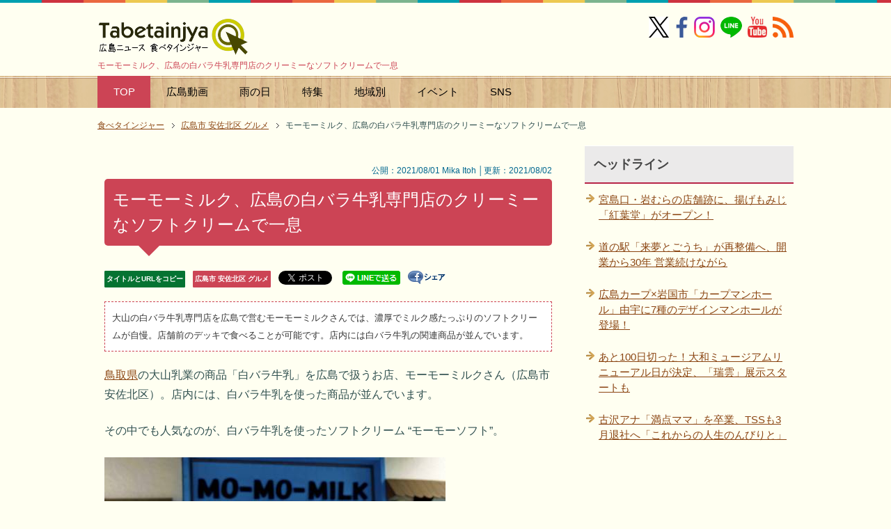

--- FILE ---
content_type: text/html
request_url: https://tabetainjya.com/archives/cat_16/momomilk/
body_size: 34043
content:
<?xml version="1.0" encoding="UTF-8"?>
<!DOCTYPE html PUBLIC "-//W3C//DTD XHTML 1.0 Transitional//EN" "https://www.w3.org/TR/xhtml1/DTD/xhtml1-transitional.dtd">
<html xmlns="https://www.w3.org/1999/xhtml" dir="ltr" xml:lang="ja" lang="ja" xmlns:og="https://ogp.me/ns#" xmlns:fb="https://www.facebook.com/2008/fbml">
<head>
<meta http-equiv="Content-Type" content="text/html; charset=UTF-8" />
<meta name="DC.date" content="2026-01-15T16:38:48+09:00" />
<title>モーモーミルク、広島の白バラ牛乳専門店のクリーミーなソフトクリームで一息</title>
<meta name="viewport" content="width=device-width, initial-scale=1.0" />
<meta name="keywords" content="モーモーミルク,広島,白バラ牛乳,ソフトクリーム,駐車場,人気" />
<meta name="description" content="モーモーミルク、広島の白バラ牛乳専門店のクリーミーなソフトクリームで一息 - 大山の白バラ牛乳専門店を広島で営むモーモーミルクさんでは、濃厚でミルク感たっぷりのソフトクリームが自慢。店舗前のデッキで食べることが可能です。店内には白バラ牛乳の関連商品が並んでいます。" />
<meta http-equiv="Content-Style-Type" content="text/css" />
<meta http-equiv="Content-Script-Type" content="text/javascript" />
<meta name="copyright" content="Copyright &copy; https://dialife.biz/" />
<!--[if IE]><meta http-equiv="imagetoolbar" content="no" /><![endif]-->
<!--OGP-->
<meta property="og:type" content="article">
<meta property="og:title" content="モーモーミルク、広島の白バラ牛乳専門店のクリーミーなソフトクリームで一息">
<meta property="og:url" content="https://tabetainjya.com/archives/cat_16/momomilk/">
<meta property="og:description" content="大山の白バラ牛乳専門店を広島で営むモーモーミルクさんでは、濃厚でミルク感たっぷりのソフトクリームが自慢。店舗前のデッキで食べることが可能です。店内には白バラ牛乳の関連商品が並んでいます。">
<meta property="og:site_name" content="広島ニュース 食べタインジャー">
<meta property="fb:app_id" name="fb:app_id" content="1505302306349070" />
<meta property="og:image" name="og:image" content="https://tabetainjya.com/img/2108/momo2.jpg" />
<meta name="twitter:card" content="summary_large_image" />
<meta name="twitter:site" content="@tabetainjya" />
<meta name="twitter:title" content="モーモーミルク、広島の白バラ牛乳専門店のクリーミーなソフトクリームで一息" />
<meta name="twitter:description" content="大山の白バラ牛乳専門店を広島で営むモーモーミルクさんでは、濃厚でミルク感たっぷりのソフトクリームが自慢。店舗前のデッキで食べることが可能です。店内には白バラ牛乳の関連商品が並んでいます。" />

<meta name="thumbnail" content="https://tabetainjya.com/img/2108/momo2.jpg" /><!--mobile検索-->
<meta name="robots" content="max-image-preview:large"><!--最大サイズ表示-->
<link rel="stylesheet" href="https://tabetainjya.com/css2/common.css" type="text/css" media="all" />
<link rel="stylesheet" href="https://tabetainjya.com/css2/layout.css" type="text/css" media="all" />
<link rel="stylesheet" href="https://tabetainjya.com/css2/design2.css" type="text/css" media="all" />
<link rel="stylesheet" href="https://tabetainjya.com/css2/mobile.css" type="text/css" media="all" />
<link rel="stylesheet" href="https://tabetainjya.com/css2/advanced.css" type="text/css" media="all" />
<link rel="stylesheet" href="https://tabetainjya.com/css2/print.css" type="text/css" media="print" />
<link rel="canonical" href="https://tabetainjya.com/archives/cat_16/momomilk/"><!-- 正規URL-->
<link rel="alternate" type="application/atom+xml" title="Atom" href="https://tabetainjya.com/atom.xml" />
<link rel="shortcut icon" type="image/x-icon" href="https://tabetainjya.com/favicon.ico" />
<link rel="apple-touch-icon" href="https://tabetainjya.com/images/icon_apple_touch.png" />
<link rev="made" href="mailto:mail&#64;tabetainjya&#46;com" />
<link rel="stylesheet" href="https://use.fontawesome.com/releases/v5.15.3/css/all.css" integrity="sha384-SZXxX4whJ79/gErwcOYf+zWLeJdY/qpuqC4cAa9rOGUstPomtqpuNWT9wdPEn2fk" crossorigin="anonymous"><!--FontAwesomeを使う-->
<script type="text/javascript" src="https://ajax.googleapis.com/ajax/libs/jquery/1.8.3/jquery.min.js"></script>
</head>

<body id="page" class="col2">
<div id="fb-root"></div>
<div id="container">

<!--▼ヘッダー-->
<div id="header">
<div id="header-in">

<div id="header-title">
<p class="header-logo"><a href="https://tabetainjya.com/">
	<img src="https://tabetainjya.com/images/logo.png" width="216" height="55" alt="広島ニュース 食べタインジャー" />
</a></p>
<h1>モーモーミルク、広島の白バラ牛乳専門店のクリーミーなソフトクリームで一息</h1>
</div>

<div class="al-r flexnav">
<a href="https://x.com/tabetainjya" target="_blank"><img src="https://tabetainjya.com/img/snsm1.png" width="29" height="30" alt="X（旧ツイッター）" /></a> 
<a href="https://www.facebook.com/tabetainjya" target="_blank"><img src="https://tabetainjya.com/img/snsm2.png" width="30" height="30" alt="facebookページ" /></a> 
<span class="p5-r"><a href="https://www.instagram.com/tabetainjya/" target="_blank"><img src="https://tabetainjya.com/img/snsm3.png" width="30" height="30" alt="インスタグラム" /></a></span>
<span class="p5-r"><a href="https://line.me/ti/p/%40hhk2934v" target="_blank"><img src="https://tabetainjya.com/img/snsm4.png" width="31" height="30" alt="LINEを友達に追加" /></a></span>
<span class="p5-r"><a href="https://www.youtube.com/user/tabetainjyaa" target="_blank"><img src="https://tabetainjya.com/img/snsm5.png" width="28" height="30" alt="Youtube" /></a></span>
<a href="https://tabetainjya.com/atom.xml" target="_blank"><img src="https://tabetainjya.com/img/snsm6.png" width="30" height="30" alt="rss" /></a></div>

</div>
</div>
<!--▲ヘッダー-->

<div id="global-nav" class="mob-nav">
<dl id="global-nav-in">
<dt class="btn-gnav"> カテゴリ・特集メニュー</dt>
<dd class="menu-wrap">
<ul id="menu">
<li class="current"><a href="https://tabetainjya.com/" title="ホームへ">TOP</a></li>
<li><a href="https://tabetainjya.com/hiroshima/cinema/">広島動画</a></li>
<li><a href="https://tabetainjya.com/hiroshima/rain/">雨の日</a></li>
<li><a href="https://tabetainjya.com/#tokusyu">特集</a></li>
<li><a href="https://tabetainjya.com/#areasearch" title="広島エリア">地域別</a></li>
<li><a href="https://tabetainjya.com/hiroshima/eventlist/">イベント</a>
  <ul>
  <li><a href="https://tabetainjya.com/hiroshima/calendar/">今日のイベント</a></li>
  <li><a href="https://tabetainjya.com/hiroshima/enta/">広島のエンタメ</a></li>
  <li><a href="https://tabetainjya.com/hiroshima/eventlist/">イベント新着一覧</a></li> 
  <li><a href="https://tabetainjya.com/hiroshima/child/">子供向けイベント</a></li>
  <li><a href="https://tabetainjya.com/hiroshima/event/">年間イベント</a></li>
  <li><a href="https://tabetainjya.com/archives/entertainment/">映画ニュース</a></li>
  </ul></li>
<li><a href="#sns">SNS</a>
	<ul>
		<li><a href="https://www.facebook.com/tabetainjya" target="_blank">Facebook</a></li>
		<li><a href="https://x.com/tabetainjya" target="_blank">X（旧Twitter）</a></li>
		<li><a href="https://line.me/ti/p/%40hhk2934v" target="_blank">LINE</a></li>
		<li><a href="https://www.instagram.com/tabetainjya/" target="_blank">Instagram</a></li>
		<li><a href="https://www.youtube.com/user/tabetainjyaa" target="_blank">Youtube</a></li>
		<li><a href="https://tabetainjya.com/atom.xml" target="_blank">RSS</a></li>
	</ul>
</li>
</ul>
</dd>
</dl>
</div>

<!--main-->
<div id="main">
<!--main-in-->
<div id="main-in">

<!--▼パン屑ナビ-->
<div id="breadcrumbs" class="mob-nav">
<ol itemscope itemtype="http://schema.org/BreadcrumbList">
  <li itemprop="itemListElement" itemscope itemtype="http://schema.org/ListItem">
    <a href="https://tabetainjya.com/" itemprop="item"><span itemprop="name">食べタインジャー</span></a>
    <meta itemprop="position" content="1" /> </li>
  <li itemprop="itemListElement" itemscope itemtype="http://schema.org/ListItem">
    <a href="https://tabetainjya.com/archives/cat_16/" itemprop="item"><span itemprop="name">広島市 安佐北区 グルメ</span></a>
    <meta itemprop="position" content="2" /></li>
  <li itemprop="itemListElement" itemscope itemtype="http://schema.org/ListItem">
    <span itemprop="name">モーモーミルク、広島の白バラ牛乳専門店のクリーミーなソフトクリームで一息</span>
    <meta itemprop="position" content="3" /></li>
</ol>
</div>
<!--▲パン屑ナビ-->

<!--▽メイン＆サブ-->
<div id="main-and-sub">

<!--▽メインコンテンツ-->
<div id="main-contents">

<!--conts-->
<div class="contents">
<div class="s al-r" style="line-height:2.0"><br />
&nbsp;&nbsp;&nbsp;公開：2021/08/01 Mika Itoh │更新：2021/08/02</div>
<h2>モーモーミルク、広島の白バラ牛乳専門店のクリーミーなソフトクリームで一息</h2>
<ul class="sb m30-b">
<li class="lh20"><div class="copy_btn urlbtn-border" data-clipboard-text="モーモーミルク、広島の白バラ牛乳専門店のクリーミーなソフトクリームで一息&nbsp;https://tabetainjya.com/archives/cat_16/momomilk/">タイトルとURLをコピー</div></li>
<li class="lh20"><a href="https://tabetainjya.com/archives/cat_16/" class="catebtn-border">広島市 安佐北区 グルメ</a></li>
<li class="lh20"><div style="width:65px;height:22px;float:left;"><a href="https://twitter.com/share" class="twitter-share-button"{count} data-via="tabetainjya" data-lang="ja" data-dnt="true">ツイート</a><script>!function(d,s,id){var js,fjs=d.getElementsByTagName(s)[0],p=/^http:/.test(d.location)?'http':'https';if(!d.getElementById(id)){js=d.createElement(s);js.id=id;js.src=p+'://platform.twitter.com/widgets.js';fjs.parentNode.insertBefore(js,fjs);}}(document, 'script', 'twitter-wjs');</script></div>　</li>
<li class="lh20"><a href="https://line.me/R/msg/text/?モーモーミルク、広島の白バラ牛乳専門店のクリーミーなソフトクリームで一息%0D%0Ahttps://tabetainjya.com/archives/cat_16/momomilk/"><img src="https://tabetainjya.com/img/linebtn.png" width="83" height="20" alt="LINEで送る" /></a></li>
<li class="lh20"><a href="https://www.facebook.com/sharer.php?u=https://tabetainjya.com/archives/cat_16/momomilk/" rel="nofollow" target="_blank"><img src="https://tabetainjya.com/img/share.gif" width="54" height="19" alt="シェアする" class="vl-t" /></a></li>
<li class="lh20"><iframe src="https://www.facebook.com/plugins/like.php?href=https://tabetainjya.com/archives/cat_16/momomilk/&width=112&layout=button_count&action=like&size=small&share=false&height=21&appId=1505302306349070" width="112" height="21" style="border:none;overflow:hidden" scrolling="no" frameborder="0" allowfullscreen="true" allow="autoplay; clipboard-write; encrypted-media; picture-in-picture; web-share"></iframe></li>
</ul>


<h3 class="m20-b" style="line-height:2">大山の白バラ牛乳専門店を広島で営むモーモーミルクさんでは、濃厚でミルク感たっぷりのソフトクリームが自慢。店舗前のデッキで食べることが可能です。店内には白バラ牛乳の関連商品が並んでいます。</h3>

		<p><a href="https://jiyuzine.com/eria/tottori/" target="_blank">鳥取県</a>の大山乳業の商品「白バラ牛乳」を広島で扱うお店、モーモーミルクさん（広島市安佐北区）。店内には、白バラ牛乳を使った商品が並んでいます。</p>

<p>その中でも人気なのが、白バラ牛乳を使ったソフトクリーム “モーモーソフト”。</p>

<div class="thumb p25-b"><img alt="モーモーミルク、広島の白バラ牛乳専門店のクリーミーなソフトクリームで一息" src="https://tabetainjya.com/img/2108/momo2.jpg" width="490" height="359" /></div>

<p>新鮮な生乳のみが使われている特選白バラ牛乳でつくったソフトクリームは、濃厚で後味さっぱり頂けます。</p>

<p><a href="https://tabetainjya.com/mtcompo/mt-search.cgi?IncludeBlogs=2&tag=%E3%82%BD%E3%83%95%E3%83%88%E3%82%AF%E3%83%AA%E3%83%BC%E3%83%A0&limit=20" target="_blank">ソフトクリーム</a>に使用されているコーンは、白バラ牛乳のソフトクリームと相性のいいメイプルコーン。このコーンがまたサクサクッと軽くて美味しい。</p>
		

<p><!-- 個別段落上300×250 -->
<script async src="//pagead2.googlesyndication.com/pagead/js/adsbygoogle.js"></script>
<ins class="adsbygoogle"
     style="display:block; text-align:center;"
     data-ad-layout="in-article"
     data-ad-format="fluid"
     data-ad-client="ca-pub-0661987339735327"
     data-ad-slot="1690234239"></ins>
<script>
     (adsbygoogle = window.adsbygoogle || []).push({});
</script></p>


		
		<div id="more" class="entry-more">
		<h4>モーモーミルクの店内には、白バラ牛乳の関連商品がいろいろ！</h4>

<p>モーモーミルクの看板商品 “モーモーソフト”をつかったアレンジ商品としてPRされているのが、“モーモーフロート”。</p>

<div class="thumb p25-b"><img alt="広島・白バラ牛乳専門店 モーモーミルクの看板商品" src="https://tabetainjya.com/img/2108/momo9.jpg" width="490" height="397" /></div>

<p>ソフトクリームがコーンごとそのまま、ドリンクの上にのっています。</p>

<div class="thumb p25-b"><img alt="モーモーミルク、白バラ牛乳専門店でソフトクリームがまるごと乗ったフロートも" src="https://tabetainjya.com/img/2108/momo5.jpg" width="490" height="377" /></div>

<p>この “モーモーフロート” は、カフェオレやレモンスカッシュなど、どれでも好きなドリンクで作ることができるとのこと。</p>

<p>店内の冷蔵コーナーには</p>

<ul>
	<li>白バラ牛乳（瓶入り）</li>
	<li>白バラ牛乳（紙パック入り）</li>
	<li>白バラ牛乳シフォン</li>
	<li>白バラ牛乳シュークリーム</li>
	<li>白バラヨーグルト</li>
	<li>キャンディチーズ</li>
</ul>

<p>などが並び、冷凍コーナーには白バラ牛乳のアイスバーやモナカ、カップアイスなどもあり。また、学習帳やスマホケース、メモ帳などの雑貨の関連グッズもあり。</p>

<div class="thumb p25-b"><img alt="モーモーミルク、広島の白バラ牛乳専門店のラインナップ" loading="lazy" src="https://tabetainjya.com/img/2108/momo7.jpg" width="490" height="362" /></div>

<p><img alt="広島の白バラ牛乳専門店「モーモーミルク」の取扱い商品" loading="lazy" src="https://tabetainjya.com/img/2108/momo8.jpg" width="490" height="368" /></p>

<p>モーモーミルクはテイクアウト専門店ですが、お店の前には手作りのデッキが設置されているので、ソフトクリームなどを買ってその場で食べることも可能となっています。</p>

<div class="thumb p25-b"><img alt="モーモーミルクはテイクアウト専門店、入口にはデッキスペースも" src="https://tabetainjya.com/img/2108/momo3.jpg" width="490" height="355" /></div>

<p>この時は、ライダーのお客さんがたくさん訪れていました。</p>

<p>お店は県道37号線沿いの川を渡った南側にあり、橋を渡るとお店の前に数台分の駐車場があります。</p>

<p><img alt="モーモーミルク、駐車場は数台分が店舗前にあり" loading="lazy" src="https://tabetainjya.com/img/2108/momo4.jpg" width="490" height="358" /></p>

<p>橋はとても狭く、車は1台分ギリギリなので運転はお気をつけください。</p>

<div class="thumb p25-b"><img alt="広島・モーモーミルクの濃厚ソフトクリーム" loading="lazy" src="https://tabetainjya.com/img/2108/momo6.jpg" width="490" height="345" /></div>

<table class="table-style01" summary="詳細情報">
<thead>
<tr><th colspan="2">白バラ牛乳専門店　モーモーミルク（MO-MO-MILK）</th></tr>
</thead>
<tbody>
<tr><th class="w15">住所</th>
<td class="w85">広島市安佐北区落合南7-3-37</td></tr>
<tr><th>時間</th>
<td>火-金 12:00～17:00／土曜 10:00～17:00</td></tr>
<tr><th>定休日</th>
<td>日曜日・月曜日</td></tr>
<tr><th>駐車場</th>
<td>店舗前に数台分あり</td></tr>
<tr><th>問合せ</th>
<td>082-842-8336</td></tr>
<tr><th>関連</th>
<td><a href="https://tabetainjya.com/mtcompo/mt-search.cgi?IncludeBlogs=2&tag=%E3%82%BD%E3%83%95%E3%83%88%E3%82%AF%E3%83%AA%E3%83%BC%E3%83%A0&limit=20">広島のソフトクリームいろいろ</a></td></tr>
<tr><th>周辺</th>
<td><a href="https://tabetainjya.com/archives/cat_16/">安佐北区グルメ</a> / <a href="https://tabetainjya.com/archives/cat_17/">安佐北区スポット</a> / <a href="https://goo.gl/HkOy21" target="_blank">周辺おでかけマップ</a></td></tr>
</tbody>
</table>
<!-- 食べ個別文末 -->
<p><ins class="adsbygoogle"
     style="display:block"
     data-ad-client="ca-pub-0661987339735327"
     data-ad-slot="6934822050"
     data-ad-format="auto"
     data-full-width-responsive="true"></ins>
<script>
(adsbygoogle = window.adsbygoogle || []).push({});
</script></p>
		</div>
		

<!--PR用-->
<p class="s"></p>
<!--/PR用-->

<div style="text-align: left; margin: 10px auto 20px;"><div class="copy_btn" data-clipboard-text="モーモーミルク、広島の白バラ牛乳専門店のクリーミーなソフトクリームで一息&nbsp;https://tabetainjya.com/archives/cat_16/momomilk/" style="width:300px; height:40px; border: 2px solid #06c755; border-radius: 3px; background: white; padding: 6px 0px; text-align: center; position: relative; cursor: pointer; color: #222; font-size: 14px; font-weight: 700; display: inline-block; vertical-align: middle;"><i class="fas fa-hand-point-right"></i> この記事のタイトルとURLをコピー</div></div>

<!-- ↓クリップボード操作用js -->
<script src="https://cdn.jsdelivr.net/clipboard.js/1.5.13/clipboard.min.js"></script>
<script>
var clipboard = new Clipboard('.copy_btn'); 
//クリックしたときの挙動
$(function(){
  $('.copy_btn').click(function(){
    $(this).addClass('copied'); 
    $(this).text('コピー完了！'); 
  });
});
</script>

</div>
<!--/cont-->

<div style="background-color:#f6f6f6; padding:7px 10px 7px 10px; margin-top:-20px;" class="f08em">
<ul class="m15-t" style="line-height:1.7"><li>当サイトの掲載内容は、公開時点または取材時点の情報です。最新記事・過去記事に限らず公開日以降に内容が変更されている場合がありますので、ご利用前に公式の最新情報を必ずご確認下さい。</li>
<li>記事の内容については注意を払っておりますが、万一トラブルや損害が生じても責任は負いかねます。各施設・サービス等の利用はご自身の判断でお願い致します。</li>
<li>当サイトではアフィリエイトプログラムを使用しています。</li></ul></div>
<br />

<hr class="type4" />

<script async src="//pagead2.googlesyndication.com/pagead/js/adsbygoogle.js"></script>
<ins class="adsbygoogle"
     style="display:block"
     data-ad-format="autorelaxed"
     data-ad-client="ca-pub-0661987339735327"
     data-ad-slot="7673552469"></ins>
<script>
     (adsbygoogle = window.adsbygoogle || []).push({});
</script>
<br />
<p class="c"><a href="https://line.me/S/sticker/1590991" target="_blank"><img src="https://tabetainjya.com/pr/carpbanner2.png" width="330" height="60" alt="カープを熱烈応援 スタンプ" /></a></p>

<p class="danraku">あわせて読みたい</p>


<ul>



<li class="p15-b b f11em"><a href="https://tabetainjya.com/archives/cat_16/eatin-kuchi/">久地PAに自販機食堂オープン、イートイン久地で弁当・もみじ饅頭も24時間販売</a></li>




<li class="p15-b b f11em"><a href="https://tabetainjya.com/archives/cat_16/_ok_7/">ピザポケット 広島初登場、お好み焼きも注文OKのプチローカル宅配ピザが広島北店をオープン</a></li>




<li class="p15-b b f11em"><a href="https://tabetainjya.com/archives/cat_16/golden_valley/">バイカーに人気！広島「ゴールデンバレー」はハンバーガーやカレーが美味しい、アメリカンカフェ</a></li>







<li class="p15-b b f11em"><a href="https://tabetainjya.com/archives/cat_16/post_6917/">広島熟成バターケーキ、西洋菓子処バイエルン こだわりの看板商品</a></li>




<li class="p15-b b f11em"><a href="https://tabetainjya.com/archives/cat_16/post_6857/">ラージカレー深川店、広島・高陽にインド料理のテイクアウト専門店！</a></li>


</ul>
<p class="b"><a href="https://tabetainjya.com/mtcompo/expertad.cgi?__mode=view&amp;_type=entry&amp;id=12917&amp;blog_id=2" rel="nofollow"><img src="https://tabetainjya.com/images/icon/bullet.png" width="19" height="19" class="vl-m" alt="edit" /></a> <a href="https://tabetainjya.com/archives/cat_16/">『広島市 安佐北区 グルメ』一覧</a> ／ <a href="https://tabetainjya.com/">トップページへ</a></p>

</div>
<!--△メインコンテンツ-->


<!--▽サブコンテンツ-->
<div id="sub-contents" class="sub-column">
<div id="sub-contents-in" class="showSubConts">

<!--conts-->
<div class="contents">
<h3 id="sns">SNSをお気に入りに追加</h3>
<p class="m20-b"><a href="https://www.facebook.com/tabetainjya" target="_blank"><img src="https://tabetainjya.com/img/snsicon1.png" width="50" height="50" alt="facebookページ" /></a>　
<a href="https://x.com/tabetainjya" target="_blank"><img src="https://tabetainjya.com/img/snsicon2.png" width="50" height="51" loading="lazy" alt="X（旧ツイッター）" /></a>　
<a href="https://www.instagram.com/tabetainjya/" target="_blank"><img src="https://tabetainjya.com/img/snsicon6.png" width="50" height="50" loading="lazy" alt="インスタ" /></a>　
<a href="https://line.me/ti/p/%40hhk2934v" target="_blank"><img src="https://tabetainjya.com/img/snsicon3.png" width="50" height="50" loading="lazy" alt="LINEを友達ついか" /></a>　
<a href="https://www.youtube.com/user/tabetainjyaa" target="_blank"><img src="https://tabetainjya.com/img/snsicon5.png" width="50" height="50" loading="lazy" alt="Youtube" /></a></p>

<h3>次の記事 / 前の記事</h3>
<p class="link-back m20-b"><a href="https://tabetainjya.com/archives/cat_27/post_6934/" title="前の記事">ドライブインシアター 世羅ワイナリーで「マダガスカル」上映</a></p>
<p class="link-next"><a href="https://tabetainjya.com/archives/cat_27/hosizoratheater/" title="次の記事">ほしぞら映画祭、せら夢公園で「ウルフウォーカー」無料上映</a></p>
</div>
<!--/conts-->

<!--conts-->
<div class="contents">

<h3>関連タグ</h3>
		<div id="entry-tag">
			<ul class="entry-tag">
			
			<li><a href="https://tabetainjya.com/mtcompo/mt-search.cgi?IncludeBlogs=2&amp;tag=EN&amp;limit=20" rel="tag">EN</a></li>
			
			<li><a href="https://tabetainjya.com/mtcompo/mt-search.cgi?IncludeBlogs=2&amp;tag=NN&amp;limit=20" rel="tag">NN</a></li>
			
			<li><a href="https://tabetainjya.com/mtcompo/mt-search.cgi?IncludeBlogs=2&amp;tag=SN&amp;limit=20" rel="tag">SN</a></li>
			
			<li><a href="https://tabetainjya.com/mtcompo/mt-search.cgi?IncludeBlogs=2&amp;tag=%E3%82%B9%E3%82%A4%E3%83%BC%E3%83%84&amp;limit=20" rel="tag">スイーツ</a></li>
			
			<li><a href="https://tabetainjya.com/mtcompo/mt-search.cgi?IncludeBlogs=2&amp;tag=%E3%82%BD%E3%83%95%E3%83%88%E3%82%AF%E3%83%AA%E3%83%BC%E3%83%A0&amp;limit=20" rel="tag">ソフトクリーム</a></li>
			
			</ul>
		</div>

</div>
<!--/conts-->

</div>
</div>
<!--△サブコンテンツ-->
</div>
<!--△メイン＆サブ-->

<!--▼サイドバー-->
<div id="sidebar" class="sub-column">
<div class="sidebar-btn">サイドバー</div>
<div id="sidebar-in">
<h3>ヘッドライン</h3>
<ul class="side-menu">
		
		<li><a title="宮島口・岩むらの店舗跡に、揚げもみじ「紅葉堂」がオープン！" href="https://tabetainjya.com/archives/hatsukaichi1/agemomiji/">宮島口・岩むらの店舗跡に、揚げもみじ「紅葉堂」がオープン！</a></li>
		
		<li><a title="道の駅「来夢とごうち」が再整備へ、開業から30年 営業続けながら" href="https://tabetainjya.com/archives/yamagata2/renewal-raimu/">道の駅「来夢とごうち」が再整備へ、開業から30年 営業続けながら</a></li>
		
		<li><a title="広島カープ×岩国市「カープマンホール」由宇に7種のデザインマンホールが登場！" href="https://tabetainjya.com/archives/carp/carp-manhole/">広島カープ×岩国市「カープマンホール」由宇に7種のデザインマンホールが登場！</a></li>
		
		<li><a title="あと100日切った！大和ミュージアムリニューアル日が決定、「瑞雲」展示スタートも" href="https://tabetainjya.com/archives/cat_15/100_2037/">あと100日切った！大和ミュージアムリニューアル日が決定、「瑞雲」展示スタートも</a></li>
		
		<li><a title="古沢アナ「満点ママ」を卒業、TSSも3月退社へ「これからの人生のんびりと」" href="https://tabetainjya.com/archives/cat_3/furusawa/">古沢アナ「満点ママ」を卒業、TSSも3月退社へ「これからの人生のんびりと」</a></li>
		
</ul>

<div class="m20-b c">
<script async src="https://pagead2.googlesyndication.com/pagead/js/adsbygoogle.js?client=ca-pub-0661987339735327"
     crossorigin="anonymous"></script>
<!-- 食べたいサイドバー上 -->
<ins class="adsbygoogle"
     style="display:block"
     data-ad-client="ca-pub-0661987339735327"
     data-ad-slot="8695688562"
     data-ad-format="auto"
     data-full-width-responsive="true"></ins>
<script>
     (adsbygoogle = window.adsbygoogle || []).push({});
</script>
</div>

<!-- 以下非表示
<div class="contents">
<h3>SNS</h3>
<div class="m20-b c"><a href="https://www.facebook.com/tabetainjya" target="_blank"><img src="https://tabetainjya.com/img/snsicon-m1.png" width="30" height="30" alt="facebookページ" /></a>　
<a href="https://x.com/tabetainjya" target="_blank"><img src="https://tabetainjya.com/img/snsicon-m2.png" width="30" height="30" alt="公式twitter" /></a>　
<a href="https://line.me/ti/p/%40hhk2934v" target="_blank"><img src="https://tabetainjya.com/img/snsicon-m3.png" width="30" height="30" alt="友達に追加" /></a>　
<a href="https://www.youtube.com/user/tabetainjyaa" target="_blank"><img src="https://tabetainjya.com/img/snsicon-m5.png" width="30" height="30" alt="Youtube" /></a>　
<a href="https://tabetainjya.com/atom.xml" target="_blank"><img src="https://tabetainjya.com/img/snsicon-m6.png" width="31" height="30" alt="rss" /></a>
</div>

<div class="c"><a href="https://tabetainjya.net/" target="_blank"><img src="https://tabetainjya.com/pr/tabesta1.png" alt="タベスタ" width="300" height="361" /></a></div>
 -->

</div>
</div>
<!--▲サイドバー-->

</div>
<!--/main-in-->
</div>
<!--/main-->

<div id="footer">
<div id="footer-in">

<div class="area01">
<h3>メニュー</h3>
<div class="footer-menu">
<ul>
<li><a href="https://tabetainjya.com/">HOME</a></li>
<li><a href="https://tabetainjya.com/#tokusyu" title="特集へ">特集ページ</a></li>
<li><a href="https://tabetainjya.com/#areasearch">エリアから検索</a></li>
<li><a href="https://tabetainjya.com/hiroshima/">新着記事一覧</a></li>
<li><a href="https://tabetainjya.com/hiroshima/benri/">豆知識・雑学</a></li>
<li><a href="https://tabetainjya.com/archives/2026/01/">今月のアーカイブ</a></li>
<li><a href="https://tabetainjya.net/" target="_blank">タベスタ（編集部のフォトログ）</a></li>
<li><a href="https://www.youtube.com/user/tabetainjyaa" target="_blank">Youtubeチャンネル</a></li>
</ul>

<ul>
<li><a href="https://tabetainjya.com/navi/post-1/">ご意見・お問い合わせ</a></li>
<li><a href="https://tabetainjya.com/navi/post/">プレスリリース・ネタ投稿</a></li>
<li><a href="https://tabetainjya.com/archives/cat31/post_72/">当サイトについて</a> / <a href="https://tabetainjya.com/archives/cat31/">お知らせ</a></li>
<li><a href="https://tabetainjya.com/archives/cat31/post_561/">編集部スタッフ</a></li>
<li><a href="https://tabetainjya.com/archives/cat31/post_949/">運営者情報</a></li>
<li><a href="https://jiyuzine.com/" target="_blank">時遊zine（じゆうじん）</a></li>
<li><a href="https://jiyuzine.net/" target="_blank">ジユウフォト</a></a></li>
</ul>
</div>
</div>

<div class="area02">
<h3>食べタインジャーをお気に入りに追加</h3>
<div class="access">
<p><a href="https://www.facebook.com/tabetainjya" target="_blank"><img src="https://tabetainjya.com/img/icon/sns01.png" width="45" height="45" alt="フェイスブックページへ" /></a> 
<a href="https://x.com/tabetainjya" target="_blank"><img src="https://tabetainjya.com/img/icon/sns02.png" width="45" height="45" alt="Twitterフォロー" /></a> 
<a href="https://www.youtube.com/user/tabetainjyaa" target="_blank"><img src="https://tabetainjya.com/img/icon/sns03.png" width="45" height="45" alt="Youtubeチャンネルへ" /></a> 
<a href="https://tabetainjya.com/atom.xml" target="_blank"><img src="https://tabetainjya.com/img/icon/rss.png" width="45" height="45" alt="RSS" /></a> 
<a href="https://line.me/ti/p/%40hhk2934v" target="_blank"><img src="https://tabetainjya.com/img/icon/sns05.png" width="45" height="45" alt="LINEページへ" /></a> 
<a href="https://www.instagram.com/tabetainjya/" target="_blank"><img src="https://tabetainjya.com/img/icon/sns06.png" width="45" height="45" alt="インスタ" /></a></p>

<p>パソコンでご覧の方はQRコードでアクセス<br />
（ LINEを友達に追加 ）</p>
<p><img src="https://tabetainjya.com/pr/linefrend.png" width="114" height="112" loading="lazy" class="imgborder" alt="LINEを友達ついか" /></p>
</div>
</div>

</div>
</div>
<div class="copyright">
<p><small>(C) 2009-2026 DiamondLife.LLC</small></p>
</div>
</div>

<!--▼ページの先頭へ※停止中-->
<!--<a href="#page" class="page-top"><img src="https://tabetainjya.com/images/go_top.png" width="64" height="64" alt="ページ上部へ" title="このページの先頭へ" /></a>
<script type="text/javascript">
$(function() {
    var topBtn = $('.page-top');    
    topBtn.hide();
    //100pxで表示
    $(window).scroll(function () {
        if ($(this).scrollTop() > 100) {
            topBtn.fadeIn();
        } else {
            topBtn.fadeOut();
        }
    });
});
</script>-->
<!--▲ページの先頭へ-->

<!--adscroll-->
<script type="text/javascript">
(function(){
	$(function(){
		var fix = $('#scroll'), //固定する要素
			side = $('#sidebar'), //サイドバー
			main = $('#main-and-sub'), //固定する要素を収める範囲
			sideTop = side.offset().top;
			fixTop = fix.offset().top,
			mainTop = main.offset().top,
			w = $(window);
		var adjust = function(){
			fixTop = fix.css('position') === 'static' ? sideTop + fix.position().top : fixTop;
			var fixHeight = fix.outerHeight(true),
				mainHeight = main.outerHeight(),
				winTop = w.scrollTop();
			if(winTop + fixHeight > mainTop + mainHeight){
				fix.css({
					position: 'absolute',
					top: mainHeight - fixHeight
				});
			}else if(winTop >= fixTop){
				fix.css({
					position: 'fixed',
					top: 15
				});
			}else{
				fix.css('position', 'static');
			}
		}
		w.on('scroll', adjust);
	});
})(jQuery);</script>
<!--/adscroll-->

<script type="text/javascript" src="https://tabetainjya.com/js/utility2.js" charset="utf-8"></script>

<!-- Google解析 (gtag.js) -->
<script async src="https://www.googletagmanager.com/gtag/js?id=G-RZRRBSPQ0L"></script>
<script>
  window.dataLayer = window.dataLayer || [];
  function gtag(){dataLayer.push(arguments);}
  gtag('js', new Date());

  gtag('config', 'G-RZRRBSPQ0L');
</script>
<!-- /Google解析 (gtag.js) -->

<!--twitter-->
<script type="text/javascript" src="//jsoon.digitiminimi.com/js/widgetoon.js"></script>
<script> widgetoon_main(); </script>
<!--/twitter-->
<script async src="https://fundingchoicesmessages.google.com/i/pub-0661987339735327?ers=1" nonce="HZuN3a-26zsV9c-tIXzOng"></script><script nonce="HZuN3a-26zsV9c-tIXzOng">(function() {function signalGooglefcPresent() {if (!window.frames['googlefcPresent']) {if (document.body) {const iframe = document.createElement('iframe'); iframe.style = 'width: 0; height: 0; border: none; z-index: -1000; left: -1000px; top: -1000px;'; iframe.style.display = 'none'; iframe.name = 'googlefcPresent'; document.body.appendChild(iframe);} else {setTimeout(signalGooglefcPresent, 0);}}}signalGooglefcPresent();})();</script>
<!-- ra -->
<script type="text/javascript">
  var _Ra = {};
  _Ra.hId = '0';
  _Ra.uCd = '13120300001676471719';
  _Ra.exceptQueryParams = ['fbclid'];
  _Ra.exceptCrawler = true;
  (function() {var s=document.getElementsByTagName('script')[0],js=document.createElement('script');js.type='text/javascript';js.async='async';js.src='https://analyze.pro.research-artisan.com/track/script.php';s.parentNode.insertBefore(js,s);})();
</script>
<noscript><p><img src="https://analyze.pro.research-artisan.com/track/tracker.php?ucd=13120300001676471719&amp;hid=0&amp;guid=ON" alt="" width="1" height="1" /></p></noscript>
<!-- ra -->

</body>
</html>

--- FILE ---
content_type: text/html; charset=utf-8
request_url: https://www.google.com/recaptcha/api2/aframe
body_size: 267
content:
<!DOCTYPE HTML><html><head><meta http-equiv="content-type" content="text/html; charset=UTF-8"></head><body><script nonce="TjUJ_heTA2U3MeRoGpn0GQ">/** Anti-fraud and anti-abuse applications only. See google.com/recaptcha */ try{var clients={'sodar':'https://pagead2.googlesyndication.com/pagead/sodar?'};window.addEventListener("message",function(a){try{if(a.source===window.parent){var b=JSON.parse(a.data);var c=clients[b['id']];if(c){var d=document.createElement('img');d.src=c+b['params']+'&rc='+(localStorage.getItem("rc::a")?sessionStorage.getItem("rc::b"):"");window.document.body.appendChild(d);sessionStorage.setItem("rc::e",parseInt(sessionStorage.getItem("rc::e")||0)+1);localStorage.setItem("rc::h",'1769119604221');}}}catch(b){}});window.parent.postMessage("_grecaptcha_ready", "*");}catch(b){}</script></body></html>

--- FILE ---
content_type: text/css
request_url: https://tabetainjya.com/css2/advanced.css
body_size: 14710
content:
@charset "UTF-8";

/*------------------------------------------------------------
t：上（top）、r：右（right）、b：下（bottom）、l：左（left）
c：左右の中央（center）、m：上下の中間（middle）
-------------------------------------------------------------*/

/*------------------------------------------------------------
1、align・・・文字の横位置
-------------------------------------------------------------*/

.al-c{ text-align: center!important; }/*中央寄せ*/
.al-r{ text-align: right!important; }/*右寄せ*/
.al-l{ text-align: left!important; }/*左寄せ*/
.c { text-align : center!important; }/*中央寄せ*/

/*------------------------------------------------------------
2、valign・・・文字の縦位置
-------------------------------------------------------------*/

.vl-t{ vertical-align: top!important; }/*上寄せ*/
.vl-m{ vertical-align: middle!important; }/*中央寄せ*/
.vl-b{ vertical-align: bottom!important; }/*下寄せ*/


/*------------------------------------------------------------
3、float・・・左右の回り込み
-------------------------------------------------------------*/

.fl-r{ float: right; }/*右に回り込み*/
.fl-l{ float: left; }/*左に回り込み*/
.fl-c{ clear: both; }


/*640px以下では回り込み解除*/
@media
only screen and (max-width : 640px){
.fl-r,
.fl-l{ float: none; }
}


/*------------------------------------------------------------
4、margin・・・周りのブロックからの距離
-------------------------------------------------------------*/

.m0{ margin: 0!important; }/*周りからのmarginを0に*/
.m0-t{ margin-top: 0!important; }/*上からのmarginを0に*/
.m0-r{ margin-right: 0!important; }/*右からのmarginを0に*/
.m0-b{ margin-bottom: 0!important; }/*下からのmarginを0に*/
.m0-l{ margin-left: 0!important; }/*左からのmarginを0に*/

.m5{ margin: 5px!important; }
.m5-t{ margin-top: 5px!important; }
.m5-r{ margin-right: 5px!important; }
.m5-b{ margin-bottom: 5px!important; }
.m5-l{ margin-left: 5px!important; }

.m10{ margin: 10px!important; }
.m10-t{ margin-top: 10px!important; }
.m10-r{ margin-right: 10px!important; }
.m10-b{ margin-bottom: 10px!important; }
.m10-l{ margin-left: 10px!important; }

.m15{ margin: 15px!important; }
.m15-t{ margin-top: 15px!important; }
.m15-r{ margin-right: 15px!important; }
.m15-b{ margin-bottom: 15px!important; }
.m15-l{ margin-left: 15px!important; }

.m20{ margin: 20px!important; }
.m20-t{ margin-top: 20px!important; }
.m20-r{ margin-right: 20px!important; }
.m20-b{ margin-bottom: 20px!important; }
.m20-l{ margin-left: 20px!important; }

.m25{ margin: 25px!important; }
.m25-t{ margin-top: 25px!important; }
.m25-r{ margin-right: 25px!important; }
.m25-b{ margin-bottom: 25px!important; }
.m25-l{ margin-left: 25px!important; }

.m30{ margin: 30px!important; }
.m30-t{ margin-top: 30px!important; }
.m30-r{ margin-right: 30px!important; }
.m30-b{ margin-bottom: 30px!important; }
.m30-l{ margin-left: 30px!important; }

.m40{ margin: 40px!important; }
.m40-t{ margin-top: 40px!important; }
.m40-r{ margin-right: 40px!important; }
.m40-b{ margin-bottom: 40px!important; }
.m40-l{ margin-left: 40px!important; }

.m50{ margin: 50px!important; }
.m50-t{ margin-top: 50px!important; }
.m50-r{ margin-right: 50px!important; }
.m50-b{ margin-bottom: 50px!important; }
.m50-l{ margin-left: 50px!important; }

.m60{ margin: 60px!important; }
.m60-t{ margin-top: 60px!important; }
.m60-r{ margin-right: 60px!important; }
.m60-b{ margin-bottom: 60px!important; }
.m60-l{ margin-left: 60px!important; }

.m70{ margin: 70px!important; }
.m70-t{ margin-top: 70px!important; }
.m70-r{ margin-right: 70px!important; }
.m70-b{ margin-bottom: 70px!important; }
.m70-l{ margin-left: 70px!important; }

.m80{ margin: 80px!important; }
.m80-t{ margin-top: 80px!important; }
.m80-r{ margin-right: 80px!important; }
.m80-b{ margin-bottom: 80px!important; }
.m80-l{ margin-left: 80px!important; }

.m90{ margin: 90px!important; }
.m90-t{ margin-top: 90px!important; }
.m90-r{ margin-right: 90px!important; }
.m90-b{ margin-bottom: 90px!important; }
.m90-l{ margin-left: 90px!important; }

.m100{ margin: 100px!important; }
.m100-t{ margin-top: 100px!important; }
.m100-r{ margin-right: 100px!important; }
.m100-b{ margin-bottom: 100px!important; }
.m100-l{ margin-left: 100px!important; }


/*------------------------------------------------------------
5、padding・・・周りのブロックからの距離（padding）
-------------------------------------------------------------*/

.p0{ padding: 0!important; }
.p0-t{ padding-top: 0!important; }
.p0-r{ padding-right: 0!important; }
.p0-b{ padding-bottom: 0!important; }
.p0-l{ padding-left: 0!important; }

.p5{ padding: 5px!important; }
.p5-t{ padding-top: 5px!important; }
.p5-r{ padding-right: 5px!important; }
.p5-b{ padding-bottom: 5px!important; }
.p5-l{ padding-left: 5px!important; }

.p10{ padding: 10px!important; }
.p10-t{ padding-top: 10px!important; }
.p10-r{ padding-right: 10px!important; }
.p10-b{ padding-bottom: 10px!important; }
.p10-l{ padding-left: 10px!important; }

.p15{ padding: 15px!important; }
.p15-t{ padding-top: 15px!important; }
.p15-r{ padding-right: 15px!important; }
.p15-b{ padding-bottom: 15px!important; }
.p15-l{ padding-left: 15px!important; }

.p20{ padding: 20px!important; }
.p20-t{ padding-top: 20px!important; }
.p20-r{ padding-right: 20px!important; }
.p20-b{ padding-bottom: 20px!important; }
.p20-l{ padding-left: 20px!important; }

.p25{ padding: 25px!important; }
.p25-t{ padding-top: 25px!important; }
.p25-r{ padding-right: 25px!important; }
.p25-b{ padding-bottom: 25px!important; }
.p25-l{ padding-left: 25px!important; }

.p30{ padding: 30px!important; }
.p30-t{ padding-top: 30px!important; }
.p30-r{ padding-right: 30px!important; }
.p30-b{ padding-bottom: 30px!important; }
.p30-l{ padding-left: 30px!important; }

.p40{ padding: 40px!important; }
.p40-t{ padding-top: 40px!important; }
.p40-r{ padding-right: 40px!important; }
.p40-b{ padding-bottom: 40px!important; }
.p40-l{ padding-left: 40px!important; }

.p50{ padding: 50px!important; }
.p50-t{ padding-top: 50px!important; }
.p50-r{ padding-right: 50px!important; }
.p50-b{ padding-bottom: 50px!important; }
.p50-l{ padding-left: 50px!important; }

.p60{ padding: 60px!important; }
.p60-t{ padding-top: 60px!important; }
.p60-r{ padding-right: 60px!important; }
.p60-b{ padding-bottom: 60px!important; }
.p60-l{ padding-left: 60px!important; }

.p70{ padding: 70px!important; }
.p70-t{ padding-top: 70px!important; }
.p70-r{ padding-right: 70px!important; }
.p70-b{ padding-bottom: 70px!important; }
.p70-l{ padding-left: 70px!important; }

.p80{ padding: 80px!important; }
.p80-t{ padding-top: 80px!important; }
.p80-r{ padding-right: 80px!important; }
.p80-b{ padding-bottom: 80px!important; }
.p80-l{ padding-left: 80px!important; }

.p90{ padding: 90px!important; }
.p90-t{ padding-top: 90px!important; }
.p90-r{ padding-right: 90px!important; }
.p90-b{ padding-bottom: 90px!important; }
.p90-l{ padding-left: 90px!important; }

.p100{ padding: 100px!important; }
.p100-t{ padding-top: 100px!important; }
.p100-r{ padding-right: 100px!important; }
.p100-b{ padding-bottom: 100px!important; }
.p100-l{ padding-left: 100px!important; }


/*------------------------------------------------------------
6、font-size・・・フォントサイズの設定
-------------------------------------------------------------*/

.b{ font-weight: bold!important; }/*太字*/
.normal{ font-weight: normal!important; }/*太字を解除*/

.big{ font-size: 1.2em; font-weight: bold!important; }
.big2{ font-size: 1.5em; font-weight: bold!important; }
.big3{ font-size: 1.8em!important; }
.small{ font-size: 0.8em!important; }
.s { font-size: 12px; color: #01678f; }
.s a:link{ color: #01678f; }
.s a:visited{ color: #01678f; }
.s a:hover{ color: #daa520; }

.f08em{ font-size: 0.8em; }
.f09em{ font-size: 0.9em; }
.f10em{ font-size: 1.0em; }
.f11em{ font-size: 1.1em; }
.f12em{ font-size: 1.2em; }
.f13em{ font-size: 1.3em; }
.f14em{ font-size: 1.4em; }
.f15em{ font-size: 1.5em; }
.f16em{ font-size: 1.6em; }
.f17em{ font-size: 1.7em; }
.f18em{ font-size: 1.8em; }
.f19em{ font-size: 1.9em; }
.f20em{ font-size: 2.0em; }
.f21em{ font-size: 2.1em; }
.f22em{ font-size: 2.2em; }
.f23em{ font-size: 2.3em; }
.f24em{ font-size: 2.4em; }

.f8pt{ font-size: 8.5pt!important; }
.f9pt{ font-size: 9.0pt!important; }
.f10pt{ font-size: 10pt!important; }
.f11pt{ font-size: 11pt!important; }
.f12pt{ font-size: 12pt!important; }
.f13pt{ font-size: 13pt!important; }
.f14pt{ font-size: 14pt!important; }
.f15pt{ font-size: 15pt!important; }
.f16pt{ font-size: 16pt!important; }
.f17pt{ font-size: 17pt!important; }
.f18pt{ font-size: 18pt!important; }
.f19pt{ font-size: 19pt!important; }
.f20pt{ font-size: 20pt!important; }
.f21pt{ font-size: 21pt!important; }
.f22pt{ font-size: 22pt!important; }
.f23pt{ font-size: 23pt!important; }
.f24pt{ font-size: 24pt!important; }


/*------------------------------------------------------------
7、color・・・フォントカラーの設定
-------------------------------------------------------------*/

.red{ color: #ff0000!important; }/*赤*/
.blue{ color: #0000dd!important; }/*青*/
.green{ color: #008000!important; }/*緑*/
.yellow{ color: #ffff00!important; }/*黄*/
.navy{ color: #1F26A9!important; }/*紺*/
.orange{ color: #ff6600!important; }/*橙*/
.pink{ color: #cc6699!important; }/*ピンク*/
.wine{ color: #a52a2a!important; }/*ワイン*/
.purple{ color: #660099!important; }/*紫*/
.olive{ color: #808000!important; }/*黄土色*/
.lime{ color: #00ff00!important; }/*黄緑*/
.aqua{ color: #01678f!important; }/*水色*/
.black{ color: #000!important; }/*黒*/
.gray{ color: #808080!important; }/*灰*/
.white{ color: #fff!important; }/*白*/


/*------------------------------------------------------------
8、line-height・・・行間の設定
-------------------------------------------------------------*/

.lh10{ line-height: 1.0!important; }
.lh11{ line-height: 1.1!important; }
.lh12{ line-height: 1.2!important; }
.lh13{ line-height: 1.3!important; }
.lh14{ line-height: 1.4!important; }
.lh15{ line-height: 1.5!important; }
.lh20{ line-height: 2.0!important; }
.lh25{ line-height: 2.5!important; }
.lh50{ line-height: 5.0!important; }
.lh80{ line-height: 8.0!important; }
.lh100{ line-height: 10.0!important; }


/*------------------------------------------------------------
9、width・・・テーブル・セルの横幅
-------------------------------------------------------------*/

#main table .w05{ width: 5%; }
#main table .w10{ width: 10%; }
#main table .w15{ width: 15%; }
#main table .w20{ width: 20%; }
#main table .w25{ width: 25%; }
#main table .w30{ width: 30%; }
#main table .w35{ width: 35%; }
#main table .w40{ width: 40%; }
#main table .w45{ width: 45%; }
#main table .w50{ width: 50%; }
#main table .w55{ width: 55%; }
#main table .w60{ width: 60%; }
#main table .w65{ width: 65%; }
#main table .w70{ width: 70%; }
#main table .w75{ width: 75%; }
#main table .w80{ width: 80%; }
#main table .w85{ width: 85%; }
#main table .w90{ width: 90%; }
#main table .w95{ width: 95%; }


/*------------------------------------------------------------
10、下線や取消線の設定
-------------------------------------------------------------*/

.underline{ text-decoration: underline!important; }
.del{ text-decoration: line-through ; }
.noborder{ border: 0!important; }/*枠線を無くす*/
.dot { text-decoration:none; border-bottom:dotted 0.5px; }

/*------------------------------------------------------------
11、zindex・・・重なりの優先度
-------------------------------------------------------------*/

.z1{ z-index: 1!important; }
.z2{ z-index: 2!important; }
.z3{ z-index: 3!important; }
.z4{ z-index: 4!important; }
.z5{ z-index: 5!important; }


/*------------------------------------------------------------
12、ul.none・・・リスト先頭のアイコンを無くす
-------------------------------------------------------------*/

ul.none li{ list-style-type: none; }


/*------------------------------------------------------------
13、box・・・蛍光ペンのようなボックスの設定
-------------------------------------------------------------*/

.box-yellow{ padding:2px;background-color: #fcea72!important; }/*黄色*/
.box-aqua{ padding:2px;background-color: #CEEFFF!important; }/*水色*/
.box-gray{ padding:2px;background-color: #eee!important; }/*灰色*/
.box-red{ padding:2px;background-color: #fcc!important; }/*赤色*/
.box-green{ padding:2px;background-color: #c0e6b3!important; }/*黄緑色*/

/*------------------------------------------------------------
14、round・・・ボックスを角丸にする（IE8以前には適用されません）
-------------------------------------------------------------*/

.round{
	border-radius: 8px;
	-webkit-border-radius: 8px;
	-moz-border-radius: 8px;
}


/*------------------------------------------------------------
14、input:focus・・・入力フォームをハイライトする
-------------------------------------------------------------*/

input:focus,
textarea:focus,
input.focus,
textarea.focus{ background-color: #ffffe4!important; }


/*------------------------------------------------------------
15、left、right・・・画像を簡単に回り込ませる設定
-------------------------------------------------------------*/

/*左に画像、右に文章*/
.left{
	float: left;
	margin: 0 30px 20px 0!important;
}


/*右に画像、左に画像*/
.right{
	float: right;
	margin: 0 0 20px 30px!important;
}


/*640pxでは回り込み解除*/
@media
only screen and (max-width : 640px){
.left,
.right{
	float: none;
	margin-right: 0!important;
	margin-left: 0!important;
}
}

/*------------------------------------------------------------
16、文字列の前にアイコン
-------------------------------------------------------------*/

.caution3{
	padding: 10px 0 10px 38px!important;
	line-height:1.7em;
	background: url(../images/icon/point.png) left top no-repeat;
}

.movie{
	padding: 10px 0 10px 38px!important;
	line-height:1.7em;
	background: url(../images/icon/movie.png) left top no-repeat;
}

/*メールアイコン*/
.mail{
	padding: 0 0 0 36px!important;
	background: url(../images/icon/icon-mail.png) left top no-repeat;
}

/*------------------------------------------------------------
18、テキストボックスのIME制御（IE＆Firefox）
-------------------------------------------------------------*/

.ime-active{ ime-mode: active; }
.ime-inactive{ ime-mode: inactive; }
.ime-disabled{ ime-mode: disabled; }




--- FILE ---
content_type: application/javascript; charset=utf-8
request_url: https://fundingchoicesmessages.google.com/f/AGSKWxXoOwRRTJfgLLUxOfUDAEzGaQ5rCmNnNyROjkX3AtOnBJy14uhYjrf3O63KcIKg9qwrUPUT6ajcItySqgNLSqBl1cNuN-giwIcmxBdi1IYz1anTZ2BNsxPUPi5num-jyLLVv-zAap3kK1oJ-pSyrQPtSw3TMlu5Cpxjl1tZO7x89egJ-FVbaTtYPJI5/_/guardrailad_=300x300;-720x120--cpm-ads.?idaffiliation=
body_size: -1288
content:
window['c13fc14d-66c6-43e0-94ea-82e735712d6c'] = true;